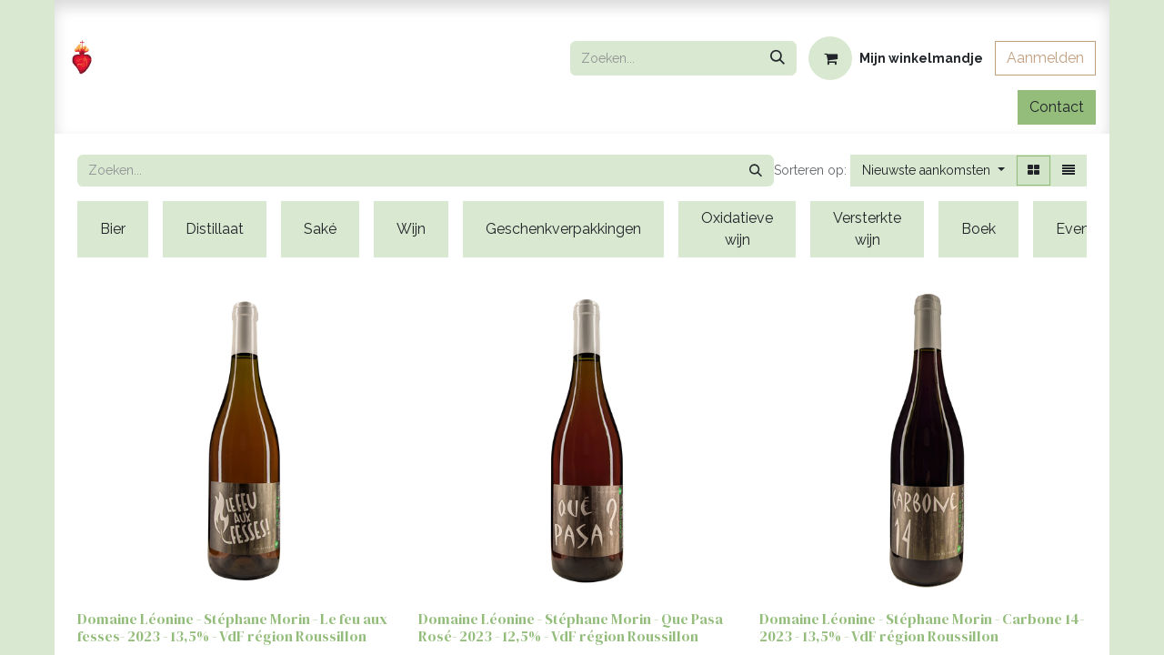

--- FILE ---
content_type: text/html; charset=utf-8
request_url: https://www.heilighartbrouwerij.be/shop/page/6
body_size: 14245
content:
<!DOCTYPE html>
<html lang="nl-NL" data-website-id="1" data-main-object="ir.ui.view(4120,)" data-add2cart-redirect="1">
    <head>
        <meta charset="utf-8"/>
        <meta http-equiv="X-UA-Compatible" content="IE=edge"/>
        <meta name="viewport" content="width=device-width, initial-scale=1"/>
        <meta name="generator" content="Odoo"/>
        <meta name="description" content="Natuurlijke wijn, artisanaal bier en junmai saké.
In de kerk van Kwatrecht (Wetteren)"/>
        <meta name="keywords" content="heilig hart brouwerij, natuurlijke wijn, artisanaal bier, junmai sake, bier, wijn, brouwerij, desolari, sake"/>
            
        <meta property="og:type" content="website"/>
        <meta property="og:title" content="Heilig Hart Brouwerij | Desolari"/>
        <meta property="og:site_name" content="Heilig Hart Brouwerij | Desolari"/>
        <meta property="og:url" content="https://www.heilighartbrouwerij.be/shop/page/6"/>
        <meta property="og:image" content="https://www.heilighartbrouwerij.be/web/image/website/1/logo?unique=bef099a"/>
        <meta property="og:description" content="Natuurlijke wijn, artisanaal bier en junmai saké.
In de kerk van Kwatrecht (Wetteren)"/>
            
        <meta name="twitter:card" content="summary_large_image"/>
        <meta name="twitter:title" content="Heilig Hart Brouwerij | Desolari"/>
        <meta name="twitter:image" content="https://www.heilighartbrouwerij.be/web/image/website/1/logo/300x300?unique=bef099a"/>
        <meta name="twitter:description" content="Natuurlijke wijn, artisanaal bier en junmai saké.
In de kerk van Kwatrecht (Wetteren)"/>
        
        <link rel="canonical" href="https://www.heilighartbrouwerij.be/shop/page/6"/>
        
        <link rel="preconnect" href="https://fonts.gstatic.com/" crossorigin=""/>
        <title>Heilig Hart Brouwerij | Desolari</title>
        <link type="image/x-icon" rel="shortcut icon" href="/web/image/website/1/favicon?unique=bef099a"/>
        <link rel="preload" href="/web/static/src/libs/fontawesome/fonts/fontawesome-webfont.woff2?v=4.7.0" as="font" crossorigin=""/>
        <link type="text/css" rel="stylesheet" href="/web/assets/1/ad08c09/web.assets_frontend.min.css"/>
        <script id="web.layout.odooscript" type="text/javascript">
            var odoo = {
                csrf_token: "1af3f83d86b7fb0418047026d56240c046840ecao1801328245",
                debug: "",
            };
        </script>
        <script type="text/javascript">
            odoo.__session_info__ = {"is_admin": false, "is_system": false, "is_public": true, "is_website_user": true, "user_id": false, "is_frontend": true, "profile_session": null, "profile_collectors": null, "profile_params": null, "show_effect": false, "currencies": {"1": {"symbol": "\u20ac", "position": "after", "digits": [69, 2]}, "3": {"symbol": "$", "position": "before", "digits": [69, 2]}}, "bundle_params": {"lang": "nl_NL", "website_id": 1}, "websocket_worker_version": "17.0-3", "translationURL": "/website/translations", "cache_hashes": {"translations": "04b1edd8e97dd4e9f1f29ac9d11e4b78d40b9ecb"}, "geoip_country_code": "US", "geoip_phone_code": 1, "lang_url_code": "nl_NL"};
            if (!/(^|;\s)tz=/.test(document.cookie)) {
                const userTZ = Intl.DateTimeFormat().resolvedOptions().timeZone;
                document.cookie = `tz=${userTZ}; path=/`;
            }
        </script>
        <script type="text/javascript" defer="defer" src="/web/assets/1/a2c4143/web.assets_frontend_minimal.min.js" onerror="__odooAssetError=1"></script>
        <script type="text/javascript" defer="defer" data-src="/web/assets/1/98d6f6e/web.assets_frontend_lazy.min.js" onerror="__odooAssetError=1"></script>
        
        
    </head>
    <body>



        <div id="wrapwrap" class="   ">
                <header id="top" data-anchor="true" data-name="Header" data-extra-items-toggle-aria-label="Extra items knop" class="   o_header_fixed" style=" ">
                    
    <nav data-name="Navbar" aria-label="Hoofd" class="navbar navbar-expand-lg navbar-light o_colored_level o_cc o_header_force_no_radius d-none d-lg-block p-0 shadow-sm ">
        

            <div id="o_main_nav" class="o_main_nav">
                <div class="o_header_hide_on_scroll">
                    <div aria-label="Boven" class="o_header_sales_two_top py-1">
                        <ul class="navbar-nav container d-grid h-100 px-3 o_grid_header_3_cols">
                            
                            <li class="o_header_sales_two_lang_selector_placeholder"></li>
                            
                            
                            
        <li class="d-flex align-items-center">
                <div data-name="Text" class="s_text_block d-flex align-items-center mx-auto">
                    <small><br/></small>
                </div>
        </li>
                            
                            
                            <li class="o_header_sales_two_social_links_placeholder"></li>
                        </ul>
                    </div>
                    <div aria-label="Midden" class="container d-flex justify-content-between align-items-center py-1">
                        
    <a data-name="Navbar Logo" href="/" class="navbar-brand logo me-4">
            
            <span role="img" aria-label="Logo of Heilig Hart Brouwerij | Desolari" title="Heilig Hart Brouwerij | Desolari"><img src="/web/image/website/1/logo/Heilig%20Hart%20Brouwerij%20%7C%20Desolari?unique=bef099a" class="img img-fluid" width="95" height="40" alt="Heilig Hart Brouwerij | Desolari" loading="lazy"/></span>
        </a>
    
                        <ul class="navbar-nav align-items-center gap-1">
                            
        <li class="">
    <form method="get" class="o_searchbar_form o_wait_lazy_js s_searchbar_input " action="/website/search" data-snippet="s_searchbar_input">
            <div role="search" class="input-group ">
        <input type="search" name="search" class="search-query form-control oe_search_box border-0 bg-light None" placeholder="Zoeken..." value="" data-limit="5" data-display-image="true" data-display-description="true" data-display-extra-link="true" data-display-detail="true" data-order-by="name asc"/>
        <button type="submit" aria-label="Zoeken" title="Zoeken" class="btn oe_search_button btn-light">
            <i class="oi oi-search"></i>
        </button>
    </div>

            <input name="order" type="hidden" class="o_search_order_by" value="name asc"/>
            
    
        </form>
        </li>
                            
        
            <li class=" divider d-none"></li> 
            <li class="o_wsale_my_cart  ">
                <a href="/shop/cart" aria-label="eCommerce winkelmandje" class="btn d-flex align-items-center fw-bold text-reset o_navlink_background_hover">
                    <div class="position-relative me-2 rounded-circle border p-2 bg-o-color-3 o_border_contrast">
                        <i class="fa fa-shopping-cart fa-stack"></i>
                        <sup class="my_cart_quantity badge text-bg-primary position-absolute top-0 end-0 mt-n1 me-n1 rounded-pill d-none" data-order-id="">0</sup>
                    </div>
                    <span class="small">Mijn winkelmandje</span>
                </a>
            </li>
        
            <li class=" o_no_autohide_item">
                <a href="/web/login" class="btn btn-outline-secondary">Aanmelden</a>
            </li>
                            
        
        
                        </ul>
                    </div>
                </div>
                <div aria-label="Onder" class="border-top o_border_contrast">
                    <div class="container d-flex justify-content-between">
                        
    <ul id="top_menu" role="menu" class="nav navbar-nav top_menu o_menu_loading me-4 py-1">
        

                            
    <li role="presentation" class="nav-item">
        <a role="menuitem" href="/" class="nav-link " target="_blank">
            <span>Home</span>
        </a>
    </li>
    <li role="presentation" class="nav-item">
        <a role="menuitem" href="/page/heilig-hart-bar" class="nav-link ">
            <span>Microbrouwerij - Bar</span>
        </a>
    </li>
    <li role="presentation" class="nav-item">
        <a role="menuitem" href="/page/handel-in-pure-dranken" class="nav-link ">
            <span>Handel in pure dranken</span>
        </a>
    </li>
    <li role="presentation" class="nav-item">
        <a role="menuitem" href="/page/eventlocatie" class="nav-link ">
            <span>Eventlocatie</span>
        </a>
    </li>
    <li role="presentation" class="nav-item">
        <a role="menuitem" href="https://www.heilighartbrouwerij.be/shop?order=create_date+desc" class="nav-link ">
            <span>Webshop</span>
        </a>
    </li>
    <li role="presentation" class="nav-item dropdown ">
        <a data-bs-toggle="dropdown" href="#" role="menuitem" class="nav-link dropdown-toggle   ">
            <span>Meer</span>
        </a>
        <ul role="menu" class="dropdown-menu ">
    <li role="presentation" class="">
        <a role="menuitem" href="/page/foto-s" class="dropdown-item ">
            <span>Foto&#39;s</span>
        </a>
    </li>
    <li role="presentation" class="">
        <a role="menuitem" href="/page/vrienden" class="dropdown-item ">
            <span>Vrienden</span>
        </a>
    </li>
    <li role="presentation" class="">
        <a role="menuitem" href="/page/reportage-bart-van-roeckiesworld" class="dropdown-item ">
            <span>Reportage Bart v. Roeckiesworld</span>
        </a>
    </li>
    <li role="presentation" class="">
        <a role="menuitem" href="/page/faq" class="dropdown-item ">
            <span>FAQ</span>
        </a>
    </li>
        </ul>
        
    </li>
    <li role="presentation" class="nav-item">
        <a role="menuitem" href="/page/contactus" class="nav-link ">
            <span>Contact</span>
        </a>
    </li>
                        
    </ul>
                        
                        <ul class="navbar-nav">
    <div class="oe_structure oe_structure_solo ">
      <section class="s_text_block o_colored_level oe_unremovable oe_unmovable" data-snippet="s_text_block" data-name="Text" style="background-image: none;">
        <div class="container h-100">
          <a href="/contactus" class="_cta btn btn-primary oe_unremovable btn_ca d-flex align-items-center h-100 rounded-0" data-bs-original-title="" title="">Contact</a>
        </div>
      </section>
    </div>
                        </ul>
                    </div>
                </div>
            </div>
        
    </nav>
    <nav data-name="Navbar" aria-label="Mobile" class="navbar  navbar-light o_colored_level o_cc o_header_mobile d-block d-lg-none shadow-sm px-0 o_header_force_no_radius">
        

        <div class="o_main_nav container flex-wrap justify-content-between">
            
    <a data-name="Navbar Logo" href="/" class="navbar-brand logo ">
            
            <span role="img" aria-label="Logo of Heilig Hart Brouwerij | Desolari" title="Heilig Hart Brouwerij | Desolari"><img src="/web/image/website/1/logo/Heilig%20Hart%20Brouwerij%20%7C%20Desolari?unique=bef099a" class="img img-fluid" width="95" height="40" alt="Heilig Hart Brouwerij | Desolari" loading="lazy"/></span>
        </a>
    
            <ul class="o_header_mobile_buttons_wrap navbar-nav flex-row align-items-center gap-2 mb-0">
        
            <li class=" divider d-none"></li> 
            <li class="o_wsale_my_cart  ">
                <a href="/shop/cart" aria-label="eCommerce winkelmandje" class="o_navlink_background_hover btn position-relative rounded-circle border-0 p-1 text-reset">
                    <div class="">
                        <i class="fa fa-shopping-cart fa-stack"></i>
                        <sup class="my_cart_quantity badge text-bg-primary position-absolute top-0 end-0 mt-n1 me-n1 rounded-pill d-none" data-order-id="">0</sup>
                    </div>
                </a>
            </li>
        
                <li class="o_not_editable">
                    <button class="nav-link btn me-auto p-2 o_not_editable" type="button" data-bs-toggle="offcanvas" data-bs-target="#top_menu_collapse_mobile" aria-controls="top_menu_collapse_mobile" aria-expanded="false" aria-label="Navigatie aan/uitzetten">
                        <span class="navbar-toggler-icon"></span>
                    </button>
                </li>
            </ul>
            <div id="top_menu_collapse_mobile" class="offcanvas offcanvas-end o_navbar_mobile">
                <div class="offcanvas-header justify-content-end o_not_editable">
                    <button type="button" class="nav-link btn-close" data-bs-dismiss="offcanvas" aria-label="Afsluiten"></button>
                </div>
                <div class="offcanvas-body d-flex flex-column justify-content-between h-100 w-100">
                    <ul class="navbar-nav">
                        
        <li class="">
    <form method="get" class="o_searchbar_form o_wait_lazy_js s_searchbar_input " action="/website/search" data-snippet="s_searchbar_input">
            <div role="search" class="input-group ">
        <input type="search" name="search" class="search-query form-control oe_search_box border-0 bg-light None" placeholder="Zoeken..." value="" data-limit="5" data-display-image="true" data-display-description="true" data-display-extra-link="true" data-display-detail="true" data-order-by="name asc"/>
        <button type="submit" aria-label="Zoeken" title="Zoeken" class="btn oe_search_button btn-light">
            <i class="oi oi-search"></i>
        </button>
    </div>

            <input name="order" type="hidden" class="o_search_order_by" value="name asc"/>
            
    
        </form>
        </li>
                        
    <ul role="menu" class="nav navbar-nav top_menu  ">
        

                            
    <li role="presentation" class="nav-item">
        <a role="menuitem" href="/" class="nav-link " target="_blank">
            <span>Home</span>
        </a>
    </li>
    <li role="presentation" class="nav-item">
        <a role="menuitem" href="/page/heilig-hart-bar" class="nav-link ">
            <span>Microbrouwerij - Bar</span>
        </a>
    </li>
    <li role="presentation" class="nav-item">
        <a role="menuitem" href="/page/handel-in-pure-dranken" class="nav-link ">
            <span>Handel in pure dranken</span>
        </a>
    </li>
    <li role="presentation" class="nav-item">
        <a role="menuitem" href="/page/eventlocatie" class="nav-link ">
            <span>Eventlocatie</span>
        </a>
    </li>
    <li role="presentation" class="nav-item">
        <a role="menuitem" href="https://www.heilighartbrouwerij.be/shop?order=create_date+desc" class="nav-link ">
            <span>Webshop</span>
        </a>
    </li>
    <li role="presentation" class="nav-item dropdown ">
        <a data-bs-toggle="dropdown" href="#" role="menuitem" class="nav-link dropdown-toggle   d-flex justify-content-between align-items-center">
            <span>Meer</span>
        </a>
        <ul role="menu" class="dropdown-menu position-relative rounded-0 o_dropdown_without_offset">
    <li role="presentation" class="">
        <a role="menuitem" href="/page/foto-s" class="dropdown-item ">
            <span>Foto&#39;s</span>
        </a>
    </li>
    <li role="presentation" class="">
        <a role="menuitem" href="/page/vrienden" class="dropdown-item ">
            <span>Vrienden</span>
        </a>
    </li>
    <li role="presentation" class="">
        <a role="menuitem" href="/page/reportage-bart-van-roeckiesworld" class="dropdown-item ">
            <span>Reportage Bart v. Roeckiesworld</span>
        </a>
    </li>
    <li role="presentation" class="">
        <a role="menuitem" href="/page/faq" class="dropdown-item ">
            <span>FAQ</span>
        </a>
    </li>
        </ul>
        
    </li>
    <li role="presentation" class="nav-item">
        <a role="menuitem" href="/page/contactus" class="nav-link ">
            <span>Contact</span>
        </a>
    </li>
                        
    </ul>
                        
        <li class="">
                <div data-name="Text" class="s_text_block mt-2 border-top pt-2 o_border_contrast">
                    <small><br/></small>
                </div>
        </li>
                        
                    </ul>
                    <ul class="navbar-nav gap-2 mt-3 w-100">
                        
            <li class=" o_no_autohide_item">
                <a href="/web/login" class="btn btn-outline-secondary w-100">Aanmelden</a>
            </li>
                        
        
        
                        
                        
    <div class="oe_structure oe_structure_solo ">
      <section class="s_text_block o_colored_level oe_unremovable oe_unmovable" data-snippet="s_text_block" data-name="Text" style="background-image: none;">
        <div class="container">
          <a href="/contactus" class="_cta btn btn-primary oe_unremovable btn_ca w-100" data-bs-original-title="" title="">Contact</a>
        </div>
      </section>
    </div>
                    </ul>
                </div>
            </div>
        </div>
    
    </nav>
    
        </header>
                <main>
                    

            

            





            <div id="wrap" class="js_sale o_wsale_products_page">
                <div class="oe_structure oe_empty oe_structure_not_nearest" id="oe_structure_website_sale_products_1"></div>
                <div class="container oe_website_sale pt-2">
                    <div class="row o_wsale_products_main_row align-items-start flex-nowrap">
                        <div id="products_grid" class=" col-12">
                            <div class="products_header btn-toolbar flex-nowrap align-items-center justify-content-between gap-3 mb-3">
    <form method="get" class="o_searchbar_form o_wait_lazy_js s_searchbar_input o_wsale_products_searchbar_form me-auto flex-grow-1 d-lg-inline d-inline" action="/shop" data-snippet="s_searchbar_input">
            <div role="search" class="input-group ">
        <input type="search" name="search" class="search-query form-control oe_search_box border-0 bg-light border-0 text-bg-light" placeholder="Zoeken..." value="" data-search-type="products" data-limit="5" data-display-image="true" data-display-description="true" data-display-extra-link="true" data-display-detail="true" data-order-by="name asc"/>
        <button type="submit" aria-label="Zoeken" title="Zoeken" class="btn oe_search_button btn btn-light">
            <i class="oi oi-search"></i>
        </button>
    </div>

            <input name="order" type="hidden" class="o_search_order_by" value="name asc"/>
            
        
        </form>

                                
        <div class="o_pricelist_dropdown dropdown d-none">

            <a role="button" href="#" data-bs-toggle="dropdown" class="dropdown-toggle btn btn-light">
                Verkoopprijslijst
            </a>
            <div class="dropdown-menu" role="menu">
                    <a role="menuitem" class="dropdown-item" href="/shop/change_pricelist/1">
                        <span class="switcher_pricelist small" data-pl_id="1">Verkoopprijslijst</span>
                    </a>
            </div>
        </div>

        <div class="o_sortby_dropdown dropdown dropdown_sorty_by d-none me-auto d-lg-inline-block">
            <small class="d-none d-lg-inline text-muted">Sorteren op:</small>
            <a role="button" href="#" data-bs-toggle="dropdown" class="dropdown-toggle btn btn-light">
                <span class="d-none d-lg-inline">
                    <span>Nieuwste aankomsten</span>
                </span>
                <i class="fa fa-sort-amount-asc d-lg-none"></i>
            </a>
            <div class="dropdown-menu dropdown-menu-end" role="menu">
                    <a role="menuitem" rel="noindex,nofollow" class="dropdown-item" href="/shop?order=website_sequence+asc">
                        <span>Aanbevolen</span>
                    </a>
                    <a role="menuitem" rel="noindex,nofollow" class="dropdown-item" href="/shop?order=create_date+desc">
                        <span>Nieuwste aankomsten</span>
                    </a>
                    <a role="menuitem" rel="noindex,nofollow" class="dropdown-item" href="/shop?order=name+asc">
                        <span>Naam (A-Z)</span>
                    </a>
                    <a role="menuitem" rel="noindex,nofollow" class="dropdown-item" href="/shop?order=list_price+asc">
                        <span>Prijs - laag naar hoog</span>
                    </a>
                    <a role="menuitem" rel="noindex,nofollow" class="dropdown-item" href="/shop?order=list_price+desc">
                        <span>Prijs - hoog naar laag</span>
                    </a>
            </div>
        </div>


        <div class="o_wsale_apply_layout btn-group d-flex" data-active-classes="active">
            <input type="radio" class="btn-check" name="wsale_products_layout" id="o_wsale_apply_grid" value="grid" checked="checked"/>
            <label title="Matrix" for="o_wsale_apply_grid" class="btn btn-light active o_wsale_apply_grid">
                <i class="fa fa-th-large"></i>
            </label>
            <input type="radio" class="btn-check" name="wsale_products_layout" id="o_wsale_apply_list" value="list"/>
            <label title="Lijst" for="o_wsale_apply_list" class="btn btn-light  o_wsale_apply_list">
                <i class="oi oi-view-list"></i>
            </label>
        </div>

                                <button data-bs-toggle="offcanvas" data-bs-target="#o_wsale_offcanvas" class="btn btn-light position-relative d-lg-none">
                                    <i class="fa fa-sliders"></i>
                                </button>
                            </div>


        <div class="o_wsale_filmstip_container d-flex align-items-stretch mb-2 overflow-hidden">
            <div class="o_wsale_filmstip_wrapper pb-1 overflow-auto">
                <ul class="o_wsale_filmstip d-flex align-items-stretch mb-0 list-unstyled overflow-visible">

                    <li class="d-flex pe-3" data-link-href="/shop/category/bier-1">
                        <input type="radio" class="btn-check pe-none" name="wsale_categories_top_radios_" id="1" value="1"/>

                        <div class=" btn btn-light d-flex align-items-center px-4 fs-6 fw-normal " for="1">
                            <span>Bier</span>
                        </div>
                    </li><li class="d-flex pe-3" data-link-href="/shop/category/distillaat-17">
                        <input type="radio" class="btn-check pe-none" name="wsale_categories_top_radios_" id="17" value="17"/>

                        <div class=" btn btn-light d-flex align-items-center px-4 fs-6 fw-normal " for="17">
                            <span>Distillaat</span>
                        </div>
                    </li><li class="d-flex pe-3" data-link-href="/shop/category/sake-2">
                        <input type="radio" class="btn-check pe-none" name="wsale_categories_top_radios_" id="2" value="2"/>

                        <div class=" btn btn-light d-flex align-items-center px-4 fs-6 fw-normal " for="2">
                            <span>Saké</span>
                        </div>
                    </li><li class="d-flex pe-3" data-link-href="/shop/category/wijn-3">
                        <input type="radio" class="btn-check pe-none" name="wsale_categories_top_radios_" id="3" value="3"/>

                        <div class=" btn btn-light d-flex align-items-center px-4 fs-6 fw-normal " for="3">
                            <span>Wijn</span>
                        </div>
                    </li><li class="d-flex pe-3" data-link-href="/shop/category/geschenkverpakkingen-84">
                        <input type="radio" class="btn-check pe-none" name="wsale_categories_top_radios_" id="84" value="84"/>

                        <div class=" btn btn-light d-flex align-items-center px-4 fs-6 fw-normal " for="84">
                            <span>Geschenkverpakkingen</span>
                        </div>
                    </li><li class="d-flex pe-3" data-link-href="/shop/category/oxidatieve-wijn-80">
                        <input type="radio" class="btn-check pe-none" name="wsale_categories_top_radios_" id="80" value="80"/>

                        <div class=" btn btn-light d-flex align-items-center px-4 fs-6 fw-normal " for="80">
                            <span>Oxidatieve wijn</span>
                        </div>
                    </li><li class="d-flex pe-3" data-link-href="/shop/category/versterkte-wijn-82">
                        <input type="radio" class="btn-check pe-none" name="wsale_categories_top_radios_" id="82" value="82"/>

                        <div class=" btn btn-light d-flex align-items-center px-4 fs-6 fw-normal " for="82">
                            <span>Versterkte wijn</span>
                        </div>
                    </li><li class="d-flex pe-3" data-link-href="/shop/category/boek-34">
                        <input type="radio" class="btn-check pe-none" name="wsale_categories_top_radios_" id="34" value="34"/>

                        <div class=" btn btn-light d-flex align-items-center px-4 fs-6 fw-normal " for="34">
                            <span>Boek</span>
                        </div>
                    </li><li class="d-flex pe-3" data-link-href="/shop/category/events-71">
                        <input type="radio" class="btn-check pe-none" name="wsale_categories_top_radios_" id="71" value="71"/>

                        <div class=" btn btn-light d-flex align-items-center px-4 fs-6 fw-normal " for="71">
                            <span>Events</span>
                        </div>
                    </li><li class="d-flex " data-link-href="/shop/category/schenken-36">
                        <input type="radio" class="btn-check pe-none" name="wsale_categories_top_radios_" id="36" value="36"/>

                        <div class=" btn btn-light d-flex align-items-center px-4 fs-6 fw-normal " for="36">
                            <span>Schenken</span>
                        </div>
                    </li>
                </ul>
            </div>
        </div>



                            <div class="o_wsale_products_grid_table_wrapper pt-3 pt-lg-0">
                                <table class="table table-borderless h-100 m-0" data-ppg="15" data-ppr="3" data-default-sort="create_date desc" data-name="Matrix">
                                    <colgroup>
                                        
                                        <col/><col/><col/>
                                    </colgroup>
                                    <tbody>
                                        <tr>
                                                    
                                                    <td class="oe_product" data-name="Product">
                                                        <div class="o_wsale_product_grid_wrapper position-relative h-100 o_wsale_product_grid_wrapper_1_1">
        <form action="/shop/cart/update" method="post" class="oe_product_cart h-100 d-flex" itemscope="itemscope" itemtype="http://schema.org/Product" data-publish="on">


            <div class="oe_product_image position-relative h-100 flex-grow-0 overflow-hidden">
                <input type="hidden" name="csrf_token" value="1af3f83d86b7fb0418047026d56240c046840ecao1801328245"/>
                <a class="oe_product_image_link d-block h-100 position-relative" itemprop="url" contenteditable="false" href="/shop/fr-dl-rs-faf23-domaine-leonine-stephane-morin-le-feu-aux-fesses-2023-135-vdf-region-roussillon-3468?page=6">
                    <span class="oe_product_image_img_wrapper d-flex h-100 justify-content-center align-items-center position-absolute"><img src="/web/image/product.template/3468/image_512/%5BFR-DL-Rs-FaF23%5D%20Domaine%20L%C3%A9onine%20-%20St%C3%A9phane%20Morin%20-%20Le%20feu%20aux%20fesses-%202023%20-%2013%2C5%25%20-%20VdF%20r%C3%A9gion%20Roussillon?unique=dd8d11b" itemprop="image" class="img img-fluid h-100 w-100 position-absolute" alt="[FR-DL-Rs-FaF23] Domaine Léonine - Stéphane Morin - Le feu aux fesses- 2023 - 13,5% - VdF région Roussillon" loading="lazy"/></span>

                    <span class="o_ribbon o_not_editable " style=""></span>
                </a>
            </div>
            <div class="o_wsale_product_information position-relative d-flex flex-column flex-grow-1 flex-shrink-1">
                <div class="o_wsale_product_information_text flex-grow-1">
                    <h6 class="o_wsale_products_item_title mb-2">
                        <a class="text-primary text-decoration-none" itemprop="name" href="/shop/fr-dl-rs-faf23-domaine-leonine-stephane-morin-le-feu-aux-fesses-2023-135-vdf-region-roussillon-3468?page=6" content="Domaine Léonine - Stéphane Morin - Le feu aux fesses- 2023 - 13,5% - VdF région Roussillon">Domaine Léonine - Stéphane Morin - Le feu aux fesses- 2023 - 13,5% - VdF région Roussillon</a>
                    </h6>
                </div>
                <div class="o_wsale_product_sub d-flex justify-content-between align-items-end gap-2 flex-wrap pb-1">
                    <div class="o_wsale_product_btn">
            <input name="product_id" type="hidden" value="3509"/>
                <a href="#" role="button" class="btn btn-primary a-submit" aria-label="Winkelmandje" title="Winkelmandje">
                    <span class="fa fa-shopping-cart"></span>
                </a></div>
                    <div class="product_price" itemprop="offers" itemscope="itemscope" itemtype="http://schema.org/Offer">
                        <span class="h6 mb-0" data-oe-type="monetary" data-oe-expression="template_price_vals[&#39;price_reduce&#39;]"><span class="oe_currency_value">23,35</span> €</span>
                        <span itemprop="price" style="display:none;">23.35</span>
                        <span itemprop="priceCurrency" style="display:none;">EUR</span>
                    </div>
                </div>
            </div>
        </form>
                                                        </div>
                                                    </td>
                                                    
                                                    <td class="oe_product" data-name="Product">
                                                        <div class="o_wsale_product_grid_wrapper position-relative h-100 o_wsale_product_grid_wrapper_1_1">
        <form action="/shop/cart/update" method="post" class="oe_product_cart h-100 d-flex" itemscope="itemscope" itemtype="http://schema.org/Product" data-publish="on">


            <div class="oe_product_image position-relative h-100 flex-grow-0 overflow-hidden">
                <input type="hidden" name="csrf_token" value="1af3f83d86b7fb0418047026d56240c046840ecao1801328245"/>
                <a class="oe_product_image_link d-block h-100 position-relative" itemprop="url" contenteditable="false" href="/shop/fr-dl-rs-qpr23-domaine-leonine-stephane-morin-que-pasa-rose-2023-125-vdf-region-roussillon-3467?page=6">
                    <span class="oe_product_image_img_wrapper d-flex h-100 justify-content-center align-items-center position-absolute"><img src="/web/image/product.template/3467/image_512/%5BFR-DL-Rs-QPR23%5D%20Domaine%20L%C3%A9onine%20-%20St%C3%A9phane%20Morin%20-%20Que%20Pasa%20Ros%C3%A9-%202023%20-%2012%2C5%25%20-%20VdF%20r%C3%A9gion%20Roussillon?unique=8810c5d" itemprop="image" class="img img-fluid h-100 w-100 position-absolute" alt="[FR-DL-Rs-QPR23] Domaine Léonine - Stéphane Morin - Que Pasa Rosé- 2023 - 12,5% - VdF région Roussillon" loading="lazy"/></span>

                    <span class="o_ribbon o_not_editable " style=""></span>
                </a>
            </div>
            <div class="o_wsale_product_information position-relative d-flex flex-column flex-grow-1 flex-shrink-1">
                <div class="o_wsale_product_information_text flex-grow-1">
                    <h6 class="o_wsale_products_item_title mb-2">
                        <a class="text-primary text-decoration-none" itemprop="name" href="/shop/fr-dl-rs-qpr23-domaine-leonine-stephane-morin-que-pasa-rose-2023-125-vdf-region-roussillon-3467?page=6" content="Domaine Léonine - Stéphane Morin - Que Pasa Rosé- 2023 - 12,5% - VdF région Roussillon">Domaine Léonine - Stéphane Morin - Que Pasa Rosé- 2023 - 12,5% - VdF région Roussillon</a>
                    </h6>
                </div>
                <div class="o_wsale_product_sub d-flex justify-content-between align-items-end gap-2 flex-wrap pb-1">
                    <div class="o_wsale_product_btn">
            <input name="product_id" type="hidden" value="3508"/>
                <a href="#" role="button" class="btn btn-primary a-submit" aria-label="Winkelmandje" title="Winkelmandje">
                    <span class="fa fa-shopping-cart"></span>
                </a></div>
                    <div class="product_price" itemprop="offers" itemscope="itemscope" itemtype="http://schema.org/Offer">
                        <span class="h6 mb-0" data-oe-type="monetary" data-oe-expression="template_price_vals[&#39;price_reduce&#39;]"><span class="oe_currency_value">19,44</span> €</span>
                        <span itemprop="price" style="display:none;">19.44</span>
                        <span itemprop="priceCurrency" style="display:none;">EUR</span>
                    </div>
                </div>
            </div>
        </form>
                                                        </div>
                                                    </td>
                                                    
                                                    <td class="oe_product" data-name="Product">
                                                        <div class="o_wsale_product_grid_wrapper position-relative h-100 o_wsale_product_grid_wrapper_1_1">
        <form action="/shop/cart/update" method="post" class="oe_product_cart h-100 d-flex" itemscope="itemscope" itemtype="http://schema.org/Product" data-publish="on">


            <div class="oe_product_image position-relative h-100 flex-grow-0 overflow-hidden">
                <input type="hidden" name="csrf_token" value="1af3f83d86b7fb0418047026d56240c046840ecao1801328245"/>
                <a class="oe_product_image_link d-block h-100 position-relative" itemprop="url" contenteditable="false" href="/shop/fr-dl-rw-c1423-domaine-leonine-stephane-morin-carbone-14-2023-135-vdf-region-roussillon-3466?page=6">
                    <span class="oe_product_image_img_wrapper d-flex h-100 justify-content-center align-items-center position-absolute"><img src="/web/image/product.template/3466/image_512/%5BFR-DL-RW-C1423%5D%20Domaine%20L%C3%A9onine%20-%20St%C3%A9phane%20Morin%20-%20Carbone%2014-%202023%20-%2013%2C5%25%20-%20VdF%20r%C3%A9gion%20Roussillon?unique=8881d00" itemprop="image" class="img img-fluid h-100 w-100 position-absolute" alt="[FR-DL-RW-C1423] Domaine Léonine - Stéphane Morin - Carbone 14- 2023 - 13,5% - VdF région Roussillon" loading="lazy"/></span>

                    <span class="o_ribbon o_not_editable " style=""></span>
                </a>
            </div>
            <div class="o_wsale_product_information position-relative d-flex flex-column flex-grow-1 flex-shrink-1">
                <div class="o_wsale_product_information_text flex-grow-1">
                    <h6 class="o_wsale_products_item_title mb-2">
                        <a class="text-primary text-decoration-none" itemprop="name" href="/shop/fr-dl-rw-c1423-domaine-leonine-stephane-morin-carbone-14-2023-135-vdf-region-roussillon-3466?page=6" content="Domaine Léonine - Stéphane Morin - Carbone 14- 2023 - 13,5% - VdF région Roussillon">Domaine Léonine - Stéphane Morin - Carbone 14- 2023 - 13,5% - VdF région Roussillon</a>
                    </h6>
                </div>
                <div class="o_wsale_product_sub d-flex justify-content-between align-items-end gap-2 flex-wrap pb-1">
                    <div class="o_wsale_product_btn">
            <input name="product_id" type="hidden" value="3507"/>
                <a href="#" role="button" class="btn btn-primary a-submit" aria-label="Winkelmandje" title="Winkelmandje">
                    <span class="fa fa-shopping-cart"></span>
                </a></div>
                    <div class="product_price" itemprop="offers" itemscope="itemscope" itemtype="http://schema.org/Offer">
                        <span class="h6 mb-0" data-oe-type="monetary" data-oe-expression="template_price_vals[&#39;price_reduce&#39;]"><span class="oe_currency_value">25,10</span> €</span>
                        <span itemprop="price" style="display:none;">25.1</span>
                        <span itemprop="priceCurrency" style="display:none;">EUR</span>
                    </div>
                </div>
            </div>
        </form>
                                                        </div>
                                                    </td>
                                        </tr><tr>
                                                    
                                                    <td class="oe_product" data-name="Product">
                                                        <div class="o_wsale_product_grid_wrapper position-relative h-100 o_wsale_product_grid_wrapper_1_1">
        <form action="/shop/cart/update" method="post" class="oe_product_cart h-100 d-flex" itemscope="itemscope" itemtype="http://schema.org/Product" data-publish="on">


            <div class="oe_product_image position-relative h-100 flex-grow-0 overflow-hidden">
                <input type="hidden" name="csrf_token" value="1af3f83d86b7fb0418047026d56240c046840ecao1801328245"/>
                <a class="oe_product_image_link d-block h-100 position-relative" itemprop="url" contenteditable="false" href="/shop/fr-dm-ww-bb22-domaine-mada-edouard-adam-bang-bang-2022-13-vdf-region-languedoc-3465?page=6">
                    <span class="oe_product_image_img_wrapper d-flex h-100 justify-content-center align-items-center position-absolute"><img src="/web/image/product.template/3465/image_512/%5BFR-DM-WW-BB22%5D%20Domaine%20Mada%20-%20Edouard%20Adam%20-%20Bang%20Bang%20-%202022%20-%2013%25%20-%20VdF%20r%C3%A9gion%20Languedoc?unique=67e7705" itemprop="image" class="img img-fluid h-100 w-100 position-absolute" alt="[FR-DM-WW-BB22] Domaine Mada - Edouard Adam - Bang Bang - 2022 - 13% - VdF région Languedoc" loading="lazy"/></span>

                    <span class="o_ribbon o_not_editable " style=""></span>
                </a>
            </div>
            <div class="o_wsale_product_information position-relative d-flex flex-column flex-grow-1 flex-shrink-1">
                <div class="o_wsale_product_information_text flex-grow-1">
                    <h6 class="o_wsale_products_item_title mb-2">
                        <a class="text-primary text-decoration-none" itemprop="name" href="/shop/fr-dm-ww-bb22-domaine-mada-edouard-adam-bang-bang-2022-13-vdf-region-languedoc-3465?page=6" content="Domaine Mada - Edouard Adam - Bang Bang - 2022 - 13% - VdF région Languedoc">Domaine Mada - Edouard Adam - Bang Bang - 2022 - 13% - VdF région Languedoc</a>
                    </h6>
                </div>
                <div class="o_wsale_product_sub d-flex justify-content-between align-items-end gap-2 flex-wrap pb-1">
                    <div class="o_wsale_product_btn">
            <input name="product_id" type="hidden" value="3506"/>
                <a href="#" role="button" class="btn btn-primary a-submit" aria-label="Winkelmandje" title="Winkelmandje">
                    <span class="fa fa-shopping-cart"></span>
                </a></div>
                    <div class="product_price" itemprop="offers" itemscope="itemscope" itemtype="http://schema.org/Offer">
                        <span class="h6 mb-0" data-oe-type="monetary" data-oe-expression="template_price_vals[&#39;price_reduce&#39;]"><span class="oe_currency_value">29,90</span> €</span>
                        <span itemprop="price" style="display:none;">29.900000000000002</span>
                        <span itemprop="priceCurrency" style="display:none;">EUR</span>
                    </div>
                </div>
            </div>
        </form>
                                                        </div>
                                                    </td>
                                                    
                                                    <td class="oe_product" data-name="Product">
                                                        <div class="o_wsale_product_grid_wrapper position-relative h-100 o_wsale_product_grid_wrapper_1_1">
        <form action="/shop/cart/update" method="post" class="oe_product_cart h-100 d-flex" itemscope="itemscope" itemtype="http://schema.org/Product" data-publish="on">


            <div class="oe_product_image position-relative h-100 flex-grow-0 overflow-hidden">
                <input type="hidden" name="csrf_token" value="1af3f83d86b7fb0418047026d56240c046840ecao1801328245"/>
                <a class="oe_product_image_link d-block h-100 position-relative" itemprop="url" contenteditable="false" href="/shop/fr-dm-ow-kha22-domaine-mada-edouard-adam-khallina-2022-13-vdf-region-languedoc-3464?page=6">
                    <span class="oe_product_image_img_wrapper d-flex h-100 justify-content-center align-items-center position-absolute"><img src="/web/image/product.template/3464/image_512/%5BFR-DM-OW-KHA22%5D%20Domaine%20Mada%20-%20Edouard%20Adam%20-%20Khallina%20-%202022%20-%2013%25%20-%20VdF%20r%C3%A9gion%20Languedoc?unique=4cc1dab" itemprop="image" class="img img-fluid h-100 w-100 position-absolute" alt="[FR-DM-OW-KHA22] Domaine Mada - Edouard Adam - Khallina - 2022 - 13% - VdF région Languedoc" loading="lazy"/></span>

                    <span class="o_ribbon o_not_editable " style=""></span>
                </a>
            </div>
            <div class="o_wsale_product_information position-relative d-flex flex-column flex-grow-1 flex-shrink-1">
                <div class="o_wsale_product_information_text flex-grow-1">
                    <h6 class="o_wsale_products_item_title mb-2">
                        <a class="text-primary text-decoration-none" itemprop="name" href="/shop/fr-dm-ow-kha22-domaine-mada-edouard-adam-khallina-2022-13-vdf-region-languedoc-3464?page=6" content="Domaine Mada - Edouard Adam - Khallina - 2022 - 13% - VdF région Languedoc">Domaine Mada - Edouard Adam - Khallina - 2022 - 13% - VdF région Languedoc</a>
                    </h6>
                </div>
                <div class="o_wsale_product_sub d-flex justify-content-between align-items-end gap-2 flex-wrap pb-1">
                    <div class="o_wsale_product_btn">
            <input name="product_id" type="hidden" value="3505"/>
                <a href="#" role="button" class="btn btn-primary a-submit" aria-label="Winkelmandje" title="Winkelmandje">
                    <span class="fa fa-shopping-cart"></span>
                </a></div>
                    <div class="product_price" itemprop="offers" itemscope="itemscope" itemtype="http://schema.org/Offer">
                        <span class="h6 mb-0" data-oe-type="monetary" data-oe-expression="template_price_vals[&#39;price_reduce&#39;]"><span class="oe_currency_value">25,49</span> €</span>
                        <span itemprop="price" style="display:none;">25.490000000000002</span>
                        <span itemprop="priceCurrency" style="display:none;">EUR</span>
                    </div>
                </div>
            </div>
        </form>
                                                        </div>
                                                    </td>
                                                    
                                                    <td class="oe_product" data-name="Product">
                                                        <div class="o_wsale_product_grid_wrapper position-relative h-100 o_wsale_product_grid_wrapper_1_1">
        <form action="/shop/cart/update" method="post" class="oe_product_cart h-100 d-flex" itemscope="itemscope" itemtype="http://schema.org/Product" data-publish="on">


            <div class="oe_product_image position-relative h-100 flex-grow-0 overflow-hidden">
                <input type="hidden" name="csrf_token" value="1af3f83d86b7fb0418047026d56240c046840ecao1801328245"/>
                <a class="oe_product_image_link d-block h-100 position-relative" itemprop="url" contenteditable="false" href="/shop/fr-dm-rw-gen22-domaine-mada-edouard-adam-genesis-2022-125-vdf-region-languedoc-3463?page=6">
                    <span class="oe_product_image_img_wrapper d-flex h-100 justify-content-center align-items-center position-absolute"><img src="/web/image/product.template/3463/image_512/%5BFR-DM-RW-GEN22%5D%20Domaine%20Mada%20-%20Edouard%20Adam%20-%20Genesis%20-%202022%20-%2012%2C5%25%20-%20VdF%20r%C3%A9gion%20Languedoc?unique=d8b953b" itemprop="image" class="img img-fluid h-100 w-100 position-absolute" alt="[FR-DM-RW-GEN22] Domaine Mada - Edouard Adam - Genesis - 2022 - 12,5% - VdF région Languedoc" loading="lazy"/></span>

                    <span class="o_ribbon o_not_editable " style=""></span>
                </a>
            </div>
            <div class="o_wsale_product_information position-relative d-flex flex-column flex-grow-1 flex-shrink-1">
                <div class="o_wsale_product_information_text flex-grow-1">
                    <h6 class="o_wsale_products_item_title mb-2">
                        <a class="text-primary text-decoration-none" itemprop="name" href="/shop/fr-dm-rw-gen22-domaine-mada-edouard-adam-genesis-2022-125-vdf-region-languedoc-3463?page=6" content="Domaine Mada - Edouard Adam - Genesis - 2022 - 12,5% - VdF région Languedoc">Domaine Mada - Edouard Adam - Genesis - 2022 - 12,5% - VdF région Languedoc</a>
                    </h6>
                </div>
                <div class="o_wsale_product_sub d-flex justify-content-between align-items-end gap-2 flex-wrap pb-1">
                    <div class="o_wsale_product_btn">
            <input name="product_id" type="hidden" value="3504"/>
                <a href="#" role="button" class="btn btn-primary a-submit" aria-label="Winkelmandje" title="Winkelmandje">
                    <span class="fa fa-shopping-cart"></span>
                </a></div>
                    <div class="product_price" itemprop="offers" itemscope="itemscope" itemtype="http://schema.org/Offer">
                        <span class="h6 mb-0" data-oe-type="monetary" data-oe-expression="template_price_vals[&#39;price_reduce&#39;]"><span class="oe_currency_value">29,90</span> €</span>
                        <span itemprop="price" style="display:none;">29.900000000000002</span>
                        <span itemprop="priceCurrency" style="display:none;">EUR</span>
                    </div>
                </div>
            </div>
        </form>
                                                        </div>
                                                    </td>
                                        </tr><tr>
                                                    
                                                    <td class="oe_product" data-name="Product">
                                                        <div class="o_wsale_product_grid_wrapper position-relative h-100 o_wsale_product_grid_wrapper_1_1">
        <form action="/shop/cart/update" method="post" class="oe_product_cart h-100 d-flex" itemscope="itemscope" itemtype="http://schema.org/Product" data-publish="on">


            <div class="oe_product_image position-relative h-100 flex-grow-0 overflow-hidden">
                <input type="hidden" name="csrf_token" value="1af3f83d86b7fb0418047026d56240c046840ecao1801328245"/>
                <a class="oe_product_image_link d-block h-100 position-relative" itemprop="url" contenteditable="false" href="/shop/fr-dm-rw-tys23-domaine-mada-edouard-adam-thank-you-satan-2023-11-vdf-region-languedoc-3462?page=6">
                    <span class="oe_product_image_img_wrapper d-flex h-100 justify-content-center align-items-center position-absolute"><img src="/web/image/product.template/3462/image_512/%5BFR-DM-RW-TYS23%5D%20Domaine%20Mada%20-%20Edouard%20Adam%20-%20Thank%20You%20Satan%20-%202023%20-%2011%25%20-%20VdF%20r%C3%A9gion%20Languedoc?unique=b5644f7" itemprop="image" class="img img-fluid h-100 w-100 position-absolute" alt="[FR-DM-RW-TYS23] Domaine Mada - Edouard Adam - Thank You Satan - 2023 - 11% - VdF région Languedoc" loading="lazy"/></span>

                    <span class="o_ribbon o_not_editable " style=""></span>
                </a>
            </div>
            <div class="o_wsale_product_information position-relative d-flex flex-column flex-grow-1 flex-shrink-1">
                <div class="o_wsale_product_information_text flex-grow-1">
                    <h6 class="o_wsale_products_item_title mb-2">
                        <a class="text-primary text-decoration-none" itemprop="name" href="/shop/fr-dm-rw-tys23-domaine-mada-edouard-adam-thank-you-satan-2023-11-vdf-region-languedoc-3462?page=6" content="Domaine Mada - Edouard Adam - Thank You Satan - 2023 - 11% - VdF région Languedoc">Domaine Mada - Edouard Adam - Thank You Satan - 2023 - 11% - VdF région Languedoc</a>
                    </h6>
                </div>
                <div class="o_wsale_product_sub d-flex justify-content-between align-items-end gap-2 flex-wrap pb-1">
                    <div class="o_wsale_product_btn">
            <input name="product_id" type="hidden" value="3503"/>
                <a href="#" role="button" class="btn btn-primary a-submit" aria-label="Winkelmandje" title="Winkelmandje">
                    <span class="fa fa-shopping-cart"></span>
                </a></div>
                    <div class="product_price" itemprop="offers" itemscope="itemscope" itemtype="http://schema.org/Offer">
                        <span class="h6 mb-0" data-oe-type="monetary" data-oe-expression="template_price_vals[&#39;price_reduce&#39;]"><span class="oe_currency_value">29,90</span> €</span>
                        <span itemprop="price" style="display:none;">29.900000000000002</span>
                        <span itemprop="priceCurrency" style="display:none;">EUR</span>
                    </div>
                </div>
            </div>
        </form>
                                                        </div>
                                                    </td>
                                                    
                                                    <td class="oe_product" data-name="Product">
                                                        <div class="o_wsale_product_grid_wrapper position-relative h-100 o_wsale_product_grid_wrapper_1_1">
        <form action="/shop/cart/update" method="post" class="oe_product_cart h-100 d-flex" itemscope="itemscope" itemtype="http://schema.org/Product" data-publish="on">


            <div class="oe_product_image position-relative h-100 flex-grow-0 overflow-hidden">
                <input type="hidden" name="csrf_token" value="1af3f83d86b7fb0418047026d56240c046840ecao1801328245"/>
                <a class="oe_product_image_link d-block h-100 position-relative" itemprop="url" contenteditable="false" href="/shop/fr-dm-rw-ven22-domaine-mada-edouard-adam-venin-2022-12-vdf-region-languedoc-3461?page=6">
                    <span class="oe_product_image_img_wrapper d-flex h-100 justify-content-center align-items-center position-absolute"><img src="/web/image/product.template/3461/image_512/%5BFR-DM-RW-VEN22%5D%20Domaine%20Mada%20-%20Edouard%20Adam%20-%20Venin%20-%202022%20-%2012%25%20-%20VdF%20r%C3%A9gion%20Languedoc?unique=e0fb514" itemprop="image" class="img img-fluid h-100 w-100 position-absolute" alt="[FR-DM-RW-VEN22] Domaine Mada - Edouard Adam - Venin - 2022 - 12% - VdF région Languedoc" loading="lazy"/></span>

                    <span class="o_ribbon o_not_editable " style=""></span>
                </a>
            </div>
            <div class="o_wsale_product_information position-relative d-flex flex-column flex-grow-1 flex-shrink-1">
                <div class="o_wsale_product_information_text flex-grow-1">
                    <h6 class="o_wsale_products_item_title mb-2">
                        <a class="text-primary text-decoration-none" itemprop="name" href="/shop/fr-dm-rw-ven22-domaine-mada-edouard-adam-venin-2022-12-vdf-region-languedoc-3461?page=6" content="Domaine Mada - Edouard Adam - Venin - 2022 - 12% - VdF région Languedoc">Domaine Mada - Edouard Adam - Venin - 2022 - 12% - VdF région Languedoc</a>
                    </h6>
                </div>
                <div class="o_wsale_product_sub d-flex justify-content-between align-items-end gap-2 flex-wrap pb-1">
                    <div class="o_wsale_product_btn">
            <input name="product_id" type="hidden" value="3502"/>
                <a href="#" role="button" class="btn btn-primary a-submit" aria-label="Winkelmandje" title="Winkelmandje">
                    <span class="fa fa-shopping-cart"></span>
                </a></div>
                    <div class="product_price" itemprop="offers" itemscope="itemscope" itemtype="http://schema.org/Offer">
                        <span class="h6 mb-0" data-oe-type="monetary" data-oe-expression="template_price_vals[&#39;price_reduce&#39;]"><span class="oe_currency_value">25,49</span> €</span>
                        <span itemprop="price" style="display:none;">25.490000000000002</span>
                        <span itemprop="priceCurrency" style="display:none;">EUR</span>
                    </div>
                </div>
            </div>
        </form>
                                                        </div>
                                                    </td>
                                                    
                                                    <td class="oe_product" data-name="Product">
                                                        <div class="o_wsale_product_grid_wrapper position-relative h-100 o_wsale_product_grid_wrapper_1_1">
        <form action="/shop/cart/update" method="post" class="oe_product_cart h-100 d-flex" itemscope="itemscope" itemtype="http://schema.org/Product" data-publish="on">


            <div class="oe_product_image position-relative h-100 flex-grow-0 overflow-hidden">
                <input type="hidden" name="csrf_token" value="1af3f83d86b7fb0418047026d56240c046840ecao1801328245"/>
                <a class="oe_product_image_link d-block h-100 position-relative" itemprop="url" contenteditable="false" href="/shop/es-c9-sw-s7e21-celler-9-moises-virgili-medol-seleccio-escumosos-7e-2021-12-ancestral-sumoi-macabeu-vdm-regio-tarragona-3460?page=6">
                    <span class="oe_product_image_img_wrapper d-flex h-100 justify-content-center align-items-center position-absolute"><img src="/web/image/product.template/3460/image_512/%5BES-C9-SW-S7E21%5D%20Celler%209%2B%20-%20Mois%C3%A8s%20Virgili%20-%20Medol%20Seleccio%20Escumosos%207E%20-%202021%20-%2012%25%20-%20Ancestral%20Sumoi-Macabeu%20-%20vdm%20%28regio%20Tarragona%29?unique=2025f5b" itemprop="image" class="img img-fluid h-100 w-100 position-absolute" alt="[ES-C9-SW-S7E21] Celler 9+ - Moisès Virgili - Medol Seleccio Escumosos 7E - 2021 - 12% - Ancestral Sumoi-Macabeu - vdm (regio Tarragona)" loading="lazy"/></span>

                    <span class="o_ribbon o_not_editable " style=""></span>
                </a>
            </div>
            <div class="o_wsale_product_information position-relative d-flex flex-column flex-grow-1 flex-shrink-1">
                <div class="o_wsale_product_information_text flex-grow-1">
                    <h6 class="o_wsale_products_item_title mb-2">
                        <a class="text-primary text-decoration-none" itemprop="name" href="/shop/es-c9-sw-s7e21-celler-9-moises-virgili-medol-seleccio-escumosos-7e-2021-12-ancestral-sumoi-macabeu-vdm-regio-tarragona-3460?page=6" content="Celler 9+ - Moisès Virgili - Medol Seleccio Escumosos 7E - 2021 - 12% - Ancestral Sumoi-Macabeu - vdm (regio Tarragona)">Celler 9+ - Moisès Virgili - Medol Seleccio Escumosos 7E - 2021 - 12% - Ancestral Sumoi-Macabeu - vdm (regio Tarragona)</a>
                    </h6>
                </div>
                <div class="o_wsale_product_sub d-flex justify-content-between align-items-end gap-2 flex-wrap pb-1">
                    <div class="o_wsale_product_btn">
            <input name="product_id" type="hidden" value="3501"/>
                <a href="#" role="button" class="btn btn-primary a-submit" aria-label="Winkelmandje" title="Winkelmandje">
                    <span class="fa fa-shopping-cart"></span>
                </a></div>
                    <div class="product_price" itemprop="offers" itemscope="itemscope" itemtype="http://schema.org/Offer">
                        <span class="h6 mb-0" data-oe-type="monetary" data-oe-expression="template_price_vals[&#39;price_reduce&#39;]"><span class="oe_currency_value">22,40</span> €</span>
                        <span itemprop="price" style="display:none;">22.400000000000002</span>
                        <span itemprop="priceCurrency" style="display:none;">EUR</span>
                    </div>
                </div>
            </div>
        </form>
                                                        </div>
                                                    </td>
                                        </tr><tr>
                                                    
                                                    <td class="oe_product" data-name="Product">
                                                        <div class="o_wsale_product_grid_wrapper position-relative h-100 o_wsale_product_grid_wrapper_1_1">
        <form action="/shop/cart/update" method="post" class="oe_product_cart h-100 d-flex" itemscope="itemscope" itemtype="http://schema.org/Product" data-publish="on">


            <div class="oe_product_image position-relative h-100 flex-grow-0 overflow-hidden">
                <input type="hidden" name="csrf_token" value="1af3f83d86b7fb0418047026d56240c046840ecao1801328245"/>
                <a class="oe_product_image_link d-block h-100 position-relative" itemprop="url" contenteditable="false" href="/shop/es-c9-ww-b1r22-celler-9-moises-virgili-medol-base-1r-2022-cartoixa-vdm-regio-tarragona-3459?page=6">
                    <span class="oe_product_image_img_wrapper d-flex h-100 justify-content-center align-items-center position-absolute"><img src="/web/image/product.template/3459/image_512/%5BES-C9-WW-B1R22%5D%20Celler%209%2B%20-%20Mois%C3%A8s%20Virgili%20-%20Medol%20Base%201R%20-%202022%20-%20Cartoix%C3%A0%20-%20vdm%20%28regio%20Tarragona%29?unique=dc9affe" itemprop="image" class="img img-fluid h-100 w-100 position-absolute" alt="[ES-C9-WW-B1R22] Celler 9+ - Moisès Virgili - Medol Base 1R - 2022 - Cartoixà - vdm (regio Tarragona)" loading="lazy"/></span>

                    <span class="o_ribbon o_not_editable " style=""></span>
                </a>
            </div>
            <div class="o_wsale_product_information position-relative d-flex flex-column flex-grow-1 flex-shrink-1">
                <div class="o_wsale_product_information_text flex-grow-1">
                    <h6 class="o_wsale_products_item_title mb-2">
                        <a class="text-primary text-decoration-none" itemprop="name" href="/shop/es-c9-ww-b1r22-celler-9-moises-virgili-medol-base-1r-2022-cartoixa-vdm-regio-tarragona-3459?page=6" content="Celler 9+ - Moisès Virgili - Medol Base 1R - 2022 - Cartoixà - vdm (regio Tarragona)">Celler 9+ - Moisès Virgili - Medol Base 1R - 2022 - Cartoixà - vdm (regio Tarragona)</a>
                    </h6>
                </div>
                <div class="o_wsale_product_sub d-flex justify-content-between align-items-end gap-2 flex-wrap pb-1">
                    <div class="o_wsale_product_btn">
            <input name="product_id" type="hidden" value="3500"/>
                <a href="#" role="button" class="btn btn-primary a-submit" aria-label="Winkelmandje" title="Winkelmandje">
                    <span class="fa fa-shopping-cart"></span>
                </a></div>
                    <div class="product_price" itemprop="offers" itemscope="itemscope" itemtype="http://schema.org/Offer">
                        <span class="h6 mb-0" data-oe-type="monetary" data-oe-expression="template_price_vals[&#39;price_reduce&#39;]"><span class="oe_currency_value">14,25</span> €</span>
                        <span itemprop="price" style="display:none;">14.25</span>
                        <span itemprop="priceCurrency" style="display:none;">EUR</span>
                    </div>
                </div>
            </div>
        </form>
                                                        </div>
                                                    </td>
                                                    
                                                    <td class="oe_product" data-name="Product">
                                                        <div class="o_wsale_product_grid_wrapper position-relative h-100 o_wsale_product_grid_wrapper_1_1">
        <form action="/shop/cart/update" method="post" class="oe_product_cart h-100 d-flex" itemscope="itemscope" itemtype="http://schema.org/Product" data-publish="on">


            <div class="oe_product_image position-relative h-100 flex-grow-0 overflow-hidden">
                <input type="hidden" name="csrf_token" value="1af3f83d86b7fb0418047026d56240c046840ecao1801328245"/>
                <a class="oe_product_image_link d-block h-100 position-relative" itemprop="url" contenteditable="false" href="/shop/es-c9-ww-m3r23-celler-9-moises-virgili-medol-seleccio-3r-cartoixa-vermell-2023-12-vdm-regio-tarragona-3457?page=6">
                    <span class="oe_product_image_img_wrapper d-flex h-100 justify-content-center align-items-center position-absolute"><img src="/web/image/product.template/3457/image_512/%5BES-C9-WW-M3R23%5D%20Celler%209%2B%20-%20Mois%C3%A8s%20Virgili%20-%20M%C3%A8dol%20Selecci%C3%B3%203R%20Cartoix%C3%A0%20Vermell%20-%202023%20-%2012%25%20-%20vdm%20%28regio%20Tarragona%29?unique=688804a" itemprop="image" class="img img-fluid h-100 w-100 position-absolute" alt="[ES-C9-WW-M3R23] Celler 9+ - Moisès Virgili - Mèdol Selecció 3R Cartoixà Vermell - 2023 - 12% - vdm (regio Tarragona)" loading="lazy"/></span>

                    <span class="o_ribbon o_not_editable " style=""></span>
                </a>
            </div>
            <div class="o_wsale_product_information position-relative d-flex flex-column flex-grow-1 flex-shrink-1">
                <div class="o_wsale_product_information_text flex-grow-1">
                    <h6 class="o_wsale_products_item_title mb-2">
                        <a class="text-primary text-decoration-none" itemprop="name" href="/shop/es-c9-ww-m3r23-celler-9-moises-virgili-medol-seleccio-3r-cartoixa-vermell-2023-12-vdm-regio-tarragona-3457?page=6" content="Celler 9+ - Moisès Virgili - Mèdol Selecció 3R Cartoixà Vermell - 2023 - 12% - vdm (regio Tarragona)">Celler 9+ - Moisès Virgili - Mèdol Selecció 3R Cartoixà Vermell - 2023 - 12% - vdm (regio Tarragona)</a>
                    </h6>
                </div>
                <div class="o_wsale_product_sub d-flex justify-content-between align-items-end gap-2 flex-wrap pb-1">
                    <div class="o_wsale_product_btn">
            <input name="product_id" type="hidden" value="3498"/>
                <a href="#" role="button" class="btn btn-primary a-submit" aria-label="Winkelmandje" title="Winkelmandje">
                    <span class="fa fa-shopping-cart"></span>
                </a></div>
                    <div class="product_price" itemprop="offers" itemscope="itemscope" itemtype="http://schema.org/Offer">
                        <span class="h6 mb-0" data-oe-type="monetary" data-oe-expression="template_price_vals[&#39;price_reduce&#39;]"><span class="oe_currency_value">17,50</span> €</span>
                        <span itemprop="price" style="display:none;">17.5</span>
                        <span itemprop="priceCurrency" style="display:none;">EUR</span>
                    </div>
                </div>
            </div>
        </form>
                                                        </div>
                                                    </td>
                                                    
                                                    <td class="oe_product" data-name="Product">
                                                        <div class="o_wsale_product_grid_wrapper position-relative h-100 o_wsale_product_grid_wrapper_1_1">
        <form action="/shop/cart/update" method="post" class="oe_product_cart h-100 d-flex" itemscope="itemscope" itemtype="http://schema.org/Product" data-publish="on">


            <div class="oe_product_image position-relative h-100 flex-grow-0 overflow-hidden">
                <input type="hidden" name="csrf_token" value="1af3f83d86b7fb0418047026d56240c046840ecao1801328245"/>
                <a class="oe_product_image_link d-block h-100 position-relative" itemprop="url" contenteditable="false" href="/shop/fr-rt-ww-bll22-domaine-rietsch-tout-blanc-au-litre-2022-aop-alsace-3455?page=6">
                    <span class="oe_product_image_img_wrapper d-flex h-100 justify-content-center align-items-center position-absolute"><img src="/web/image/product.template/3455/image_512/%5BFR-RT-WW-BLL22%5D%20Domaine%20Rietsch%20-%20Tout%20Blanc%20au%20Litre%20-%20%202022%20-%20AOP%20Alsace?unique=1965cb5" itemprop="image" class="img img-fluid h-100 w-100 position-absolute" alt="[FR-RT-WW-BLL22] Domaine Rietsch - Tout Blanc au Litre -  2022 - AOP Alsace" loading="lazy"/></span>

                    <span class="o_ribbon o_not_editable " style=""></span>
                </a>
            </div>
            <div class="o_wsale_product_information position-relative d-flex flex-column flex-grow-1 flex-shrink-1">
                <div class="o_wsale_product_information_text flex-grow-1">
                    <h6 class="o_wsale_products_item_title mb-2">
                        <a class="text-primary text-decoration-none" itemprop="name" href="/shop/fr-rt-ww-bll22-domaine-rietsch-tout-blanc-au-litre-2022-aop-alsace-3455?page=6" content="Domaine Rietsch - Tout Blanc au Litre -  2022 - AOP Alsace">Domaine Rietsch - Tout Blanc au Litre -  2022 - AOP Alsace</a>
                    </h6>
                </div>
                <div class="o_wsale_product_sub d-flex justify-content-between align-items-end gap-2 flex-wrap pb-1">
                    <div class="o_wsale_product_btn">
            <input name="product_id" type="hidden" value="3496"/></div>
                    <div class="product_price" itemprop="offers" itemscope="itemscope" itemtype="http://schema.org/Offer">
                        <span class="h6 mb-0" data-oe-type="monetary" data-oe-expression="template_price_vals[&#39;price_reduce&#39;]"><span class="oe_currency_value">21,20</span> €</span>
                        <span itemprop="price" style="display:none;">21.2</span>
                        <span itemprop="priceCurrency" style="display:none;">EUR</span>
                    </div>
                </div>
            </div>
        </form>
                                                        </div>
                                                    </td>
                                        </tr><tr>
                                                    
                                                    <td class="oe_product" data-name="Product">
                                                        <div class="o_wsale_product_grid_wrapper position-relative h-100 o_wsale_product_grid_wrapper_1_1">
        <form action="/shop/cart/update" method="post" class="oe_product_cart h-100 d-flex" itemscope="itemscope" itemtype="http://schema.org/Product" data-publish="on">


            <div class="oe_product_image position-relative h-100 flex-grow-0 overflow-hidden">
                <input type="hidden" name="csrf_token" value="1af3f83d86b7fb0418047026d56240c046840ecao1801328245"/>
                <a class="oe_product_image_link d-block h-100 position-relative" itemprop="url" contenteditable="false" href="/shop/es-cs-ww-dxo22-constantina-sotelo-dama-xoana-2022-12-vdm-regio-rias-baixas-3452?page=6">
                    <span class="oe_product_image_img_wrapper d-flex h-100 justify-content-center align-items-center position-absolute"><img src="/web/image/product.template/3452/image_512/%5BES-CS-WW-DXO22%5D%20Constantina%20Sotelo%20-%20Dama%20Xoana%20-%202022%20-%2012%25%20-%20vdm%20%28regio%20Rias%20Baixas%29?unique=c685663" itemprop="image" class="img img-fluid h-100 w-100 position-absolute" alt="[ES-CS-WW-DXO22] Constantina Sotelo - Dama Xoana - 2022 - 12% - vdm (regio Rias Baixas)" loading="lazy"/></span>

                    <span class="o_ribbon o_not_editable " style=""></span>
                </a>
            </div>
            <div class="o_wsale_product_information position-relative d-flex flex-column flex-grow-1 flex-shrink-1">
                <div class="o_wsale_product_information_text flex-grow-1">
                    <h6 class="o_wsale_products_item_title mb-2">
                        <a class="text-primary text-decoration-none" itemprop="name" href="/shop/es-cs-ww-dxo22-constantina-sotelo-dama-xoana-2022-12-vdm-regio-rias-baixas-3452?page=6" content="Constantina Sotelo - Dama Xoana - 2022 - 12% - vdm (regio Rias Baixas)">Constantina Sotelo - Dama Xoana - 2022 - 12% - vdm (regio Rias Baixas)</a>
                    </h6>
                </div>
                <div class="o_wsale_product_sub d-flex justify-content-between align-items-end gap-2 flex-wrap pb-1">
                    <div class="o_wsale_product_btn">
            <input name="product_id" type="hidden" value="3493"/>
                <a href="#" role="button" class="btn btn-primary a-submit" aria-label="Winkelmandje" title="Winkelmandje">
                    <span class="fa fa-shopping-cart"></span>
                </a></div>
                    <div class="product_price" itemprop="offers" itemscope="itemscope" itemtype="http://schema.org/Offer">
                        <span class="h6 mb-0" data-oe-type="monetary" data-oe-expression="template_price_vals[&#39;price_reduce&#39;]"><span class="oe_currency_value">28,89</span> €</span>
                        <span itemprop="price" style="display:none;">28.89</span>
                        <span itemprop="priceCurrency" style="display:none;">EUR</span>
                    </div>
                </div>
            </div>
        </form>
                                                        </div>
                                                    </td>
                                                    
                                                    <td class="oe_product" data-name="Product">
                                                        <div class="o_wsale_product_grid_wrapper position-relative h-100 o_wsale_product_grid_wrapper_1_1">
        <form action="/shop/cart/update" method="post" class="oe_product_cart h-100 d-flex" itemscope="itemscope" itemtype="http://schema.org/Product" data-publish="on">


            <div class="oe_product_image position-relative h-100 flex-grow-0 overflow-hidden">
                <input type="hidden" name="csrf_token" value="1af3f83d86b7fb0418047026d56240c046840ecao1801328245"/>
                <a class="oe_product_image_link d-block h-100 position-relative" itemprop="url" contenteditable="false" href="/shop/es-cs-ww-ros22-constantina-sotelo-rosalia-2022-135-vdm-regio-rias-baixas-3450?page=6">
                    <span class="oe_product_image_img_wrapper d-flex h-100 justify-content-center align-items-center position-absolute"><img src="/web/image/product.template/3450/image_512/%5BES-CS-WW-ROS22%5D%20Constantina%20Sotelo%20-%20Rosalia%20-%202022%20-%2013%2C5%25%20-%20vdm%20%28regio%20Rias%20Baixas%29?unique=2f08b52" itemprop="image" class="img img-fluid h-100 w-100 position-absolute" alt="[ES-CS-WW-ROS22] Constantina Sotelo - Rosalia - 2022 - 13,5% - vdm (regio Rias Baixas)" loading="lazy"/></span>

                    <span class="o_ribbon o_not_editable " style=""></span>
                </a>
            </div>
            <div class="o_wsale_product_information position-relative d-flex flex-column flex-grow-1 flex-shrink-1">
                <div class="o_wsale_product_information_text flex-grow-1">
                    <h6 class="o_wsale_products_item_title mb-2">
                        <a class="text-primary text-decoration-none" itemprop="name" href="/shop/es-cs-ww-ros22-constantina-sotelo-rosalia-2022-135-vdm-regio-rias-baixas-3450?page=6" content="Constantina Sotelo - Rosalia - 2022 - 13,5% - vdm (regio Rias Baixas)">Constantina Sotelo - Rosalia - 2022 - 13,5% - vdm (regio Rias Baixas)</a>
                    </h6>
                </div>
                <div class="o_wsale_product_sub d-flex justify-content-between align-items-end gap-2 flex-wrap pb-1">
                    <div class="o_wsale_product_btn">
            <input name="product_id" type="hidden" value="3491"/>
                <a href="#" role="button" class="btn btn-primary a-submit" aria-label="Winkelmandje" title="Winkelmandje">
                    <span class="fa fa-shopping-cart"></span>
                </a></div>
                    <div class="product_price" itemprop="offers" itemscope="itemscope" itemtype="http://schema.org/Offer">
                        <span class="h6 mb-0" data-oe-type="monetary" data-oe-expression="template_price_vals[&#39;price_reduce&#39;]"><span class="oe_currency_value">18,10</span> €</span>
                        <span itemprop="price" style="display:none;">18.1</span>
                        <span itemprop="priceCurrency" style="display:none;">EUR</span>
                    </div>
                </div>
            </div>
        </form>
                                                        </div>
                                                    </td>
                                                    
                                                    <td class="oe_product" data-name="Product">
                                                        <div class="o_wsale_product_grid_wrapper position-relative h-100 o_wsale_product_grid_wrapper_1_1">
        <form action="/shop/cart/update" method="post" class="oe_product_cart h-100 d-flex" itemscope="itemscope" itemtype="http://schema.org/Product" data-publish="on">


            <div class="oe_product_image position-relative h-100 flex-grow-0 overflow-hidden">
                <input type="hidden" name="csrf_token" value="1af3f83d86b7fb0418047026d56240c046840ecao1801328245"/>
                <a class="oe_product_image_link d-block h-100 position-relative" itemprop="url" contenteditable="false" href="/shop/es-cs-ow-mar22-constantina-sotelo-maruxo-2022-13-vdm-regio-rias-baixas-3448?page=6">
                    <span class="oe_product_image_img_wrapper d-flex h-100 justify-content-center align-items-center position-absolute"><img src="/web/image/product.template/3448/image_512/%5BES-CS-OW-MAR22%5D%20Constantina%20Sotelo%20-%20Maruxo%20-%202022%20-%2013%25%20-%20vdm%20%28regio%20Rias%20Baixas%29?unique=ef5ec3b" itemprop="image" class="img img-fluid h-100 w-100 position-absolute" alt="[ES-CS-OW-MAR22] Constantina Sotelo - Maruxo - 2022 - 13% - vdm (regio Rias Baixas)" loading="lazy"/></span>

                    <span class="o_ribbon o_not_editable " style=""></span>
                </a>
            </div>
            <div class="o_wsale_product_information position-relative d-flex flex-column flex-grow-1 flex-shrink-1">
                <div class="o_wsale_product_information_text flex-grow-1">
                    <h6 class="o_wsale_products_item_title mb-2">
                        <a class="text-primary text-decoration-none" itemprop="name" href="/shop/es-cs-ow-mar22-constantina-sotelo-maruxo-2022-13-vdm-regio-rias-baixas-3448?page=6" content="Constantina Sotelo - Maruxo - 2022 - 13% - vdm (regio Rias Baixas)">Constantina Sotelo - Maruxo - 2022 - 13% - vdm (regio Rias Baixas)</a>
                    </h6>
                </div>
                <div class="o_wsale_product_sub d-flex justify-content-between align-items-end gap-2 flex-wrap pb-1">
                    <div class="o_wsale_product_btn">
            <input name="product_id" type="hidden" value="3489"/>
                <a href="#" role="button" class="btn btn-primary a-submit" aria-label="Winkelmandje" title="Winkelmandje">
                    <span class="fa fa-shopping-cart"></span>
                </a></div>
                    <div class="product_price" itemprop="offers" itemscope="itemscope" itemtype="http://schema.org/Offer">
                        <span class="h6 mb-0" data-oe-type="monetary" data-oe-expression="template_price_vals[&#39;price_reduce&#39;]"><span class="oe_currency_value">25,30</span> €</span>
                        <span itemprop="price" style="display:none;">25.3</span>
                        <span itemprop="priceCurrency" style="display:none;">EUR</span>
                    </div>
                </div>
            </div>
        </form>
                                                        </div>
                                                    </td>
                                        </tr>
                                    </tbody>
                                </table>
                            </div>
                            <div class="products_pager d-flex justify-content-center pt-5 pb-3">
        <ul class=" pagination m-0 ">
            <li class="page-item ">
                <a href="/shop/page/5" class="page-link ">
                    <span class="fa fa-chevron-left" role="img" aria-label="Previous" title="Vorige"></span>
                </a>
            </li>
                <li class="page-item "> <a href="/shop/page/4" class="page-link ">4</a></li>
                <li class="page-item "> <a href="/shop/page/5" class="page-link ">5</a></li>
                <li class="page-item active"> <a href="/shop/page/6" class="page-link ">6</a></li>
                <li class="page-item "> <a href="/shop/page/7" class="page-link ">7</a></li>
                <li class="page-item "> <a href="/shop/page/8" class="page-link ">8</a></li>
            <li class="page-item ">
                <a href="/shop/page/7" class="page-link ">
                    <span class="fa fa-chevron-right" role="img" aria-label="Next" title="Volgende"></span>
                </a>
            </li>
        </ul>
                            </div>
                        </div>
                    </div>

        <aside id="o_wsale_offcanvas" class="o_website_offcanvas offcanvas offcanvas-end p-0">
            <div class="offcanvas-header justify-content-end">
                <button type="button" class="btn-close" data-bs-dismiss="offcanvas" aria-label="Afsluiten"></button>
            </div>
            <div id="o_wsale_offcanvas_content" class="accordion accordion-flush flex-grow-1 overflow-auto">
                <div class="accordion-item">
                    <h2 id="o_wsale_offcanvas_orderby_header" class="accordion-header mb-0">
                        <button class="o_wsale_offcanvas_title accordion-button rounded-0 collapsed" type="button" data-bs-toggle="collapse" data-bs-target="#o_wsale_offcanvas_orderby" aria-expanded="false" aria-controls="o_wsale_offcanvas_orderby">
                                <b>Sorteren op</b>
                        </button>
                    </h2>
                    <div id="o_wsale_offcanvas_orderby" class="accordion-collapse collapse" aria-labelledby="o_wsale_offcanvas_orderby_header">
                        <div class="accordion-body pt-0">
                            <div class="list-group list-group-flush">
                                <a role="menuitem" rel="noindex,nofollow" class="list-group-item border-0 ps-0 pb-0" href="/shop?order=website_sequence+asc">
                                    <div class="form-check d-inline-block">
                                        <input type="radio" class="form-check-input o_not_editable" name="wsale_sortby_radios_offcanvas" onclick="location.href=&#39;/shop?order=website_sequence+asc&#39;;"/>
                                            <label class="form-check-label fw-normal">Aanbevolen</label>
                                        
                                    </div>
                                </a><a role="menuitem" rel="noindex,nofollow" class="list-group-item border-0 ps-0 pb-0" href="/shop?order=create_date+desc">
                                    <div class="form-check d-inline-block">
                                        <input type="radio" class="form-check-input o_not_editable" name="wsale_sortby_radios_offcanvas" onclick="location.href=&#39;/shop?order=create_date+desc&#39;;"/>
                                            <label class="form-check-label fw-normal">Nieuwste aankomsten</label>
                                        
                                    </div>
                                </a><a role="menuitem" rel="noindex,nofollow" class="list-group-item border-0 ps-0 pb-0" href="/shop?order=name+asc">
                                    <div class="form-check d-inline-block">
                                        <input type="radio" class="form-check-input o_not_editable" name="wsale_sortby_radios_offcanvas" onclick="location.href=&#39;/shop?order=name+asc&#39;;"/>
                                            <label class="form-check-label fw-normal">Naam (A-Z)</label>
                                        
                                    </div>
                                </a><a role="menuitem" rel="noindex,nofollow" class="list-group-item border-0 ps-0 pb-0" href="/shop?order=list_price+asc">
                                    <div class="form-check d-inline-block">
                                        <input type="radio" class="form-check-input o_not_editable" name="wsale_sortby_radios_offcanvas" onclick="location.href=&#39;/shop?order=list_price+asc&#39;;"/>
                                            <label class="form-check-label fw-normal">Prijs - laag naar hoog</label>
                                        
                                    </div>
                                </a><a role="menuitem" rel="noindex,nofollow" class="list-group-item border-0 ps-0 pb-0" href="/shop?order=list_price+desc">
                                    <div class="form-check d-inline-block">
                                        <input type="radio" class="form-check-input o_not_editable" name="wsale_sortby_radios_offcanvas" onclick="location.href=&#39;/shop?order=list_price+desc&#39;;"/>
                                            <label class="form-check-label fw-normal">Prijs - hoog naar laag</label>
                                        
                                    </div>
                                </a>
                            </div>
                        </div>
                    </div>
                </div>


            </div>
            <div class="offcanvas-body d-flex justify-content-between flex-grow-0 border-top overflow-hidden">
                <a href="/shop" title="Filters wissen" class="btn btn-light d-flex py-1 mb-2 disabled" aria-disabled="true">
                    Filters wissen
                </a>
            </div>
        </aside>
                </div>
                <div class="oe_structure oe_empty oe_structure_not_nearest" id="oe_structure_website_sale_products_2"></div>
            </div>
        
        <div id="o_shared_blocks" class="oe_unremovable"></div>
                </main>
                <footer id="bottom" data-anchor="true" data-name="Footer" class="o_footer o_colored_level o_cc ">
                    <div id="footer" class="oe_structure oe_structure_solo">
      <section class="s_text_block pt40 pb16" data-snippet="s_text_block" data-name="Text" style="background-image: none;" id="Handige-links" data-anchor="true">
        <div class="container">
          <div class="row">
            <div class="col-lg-2 pt24 pb24 o_colored_level" data-bs-original-title="" title="" aria-describedby="tooltip220805">
              <h5 class="mb-3">Handige links</h5>
              <ul class="list-unstyled" data-bs-original-title="" title="" aria-describedby="tooltip164657">
                <li>
                  <a href="/" data-bs-original-title="" title="">Startpagina</a>
                </li>
                <li>
                  <a href="/page/heilig-hart-bar" data-bs-original-title="" title="">Over ons</a>
                  </li>
                <li>
                  <a href="/shop">
                    <font class="text-o-color-1">Webshop</font>&nbsp;</a><font class="text-o-color-1"></font><br/>
                </li>
                <li>
                  <a href="/contactus" data-bs-original-title="" title="">Neem contact op</a>
                </li>
                <li data-bs-original-title="" title="" aria-describedby="tooltip323266">
                  <a href="/page/algemene-voorwaarden">Algemene voorwaarden</a>
                </li>
                <li data-bs-original-title="" title="" aria-describedby="tooltip323266">
                  <a href="/page/leverings-en-betalingsvoorwaarden" data-bs-original-title="" title="">Leverings- en betalingsvoorwaarden</a>
                </li>
              </ul>
            </div>
            <div class="col-lg-5 pt24 pb24 o_colored_level">
              <h5 class="mb-3">Over ons</h5>
              <p><span style="font-weight: normal; font-style: italic;"><font class="text-o-color-1">Heilig Hart Brouwerij - Desolari bvba</font></span><br/>Natuurlijke, artisanale microbrouwerij en verdeler van pure dranken.&nbsp;<br/><span style="color: rgb(33, 37, 41); font-size: 18px;" class="bg-white"><br/><span style="font-size: 14px;"><font class="bg-white">Binnen onze brouwerij staat de natuur centraal. We gaan zo&nbsp;duurzaam mogelijk te werk, zonder additieven, met enkel&nbsp; ingrediënten die de bio-diversiteit voorop plaatsen. Hiervoor&nbsp;installeerden we in de Heilig Hart Kerk te Kwatrecht&nbsp;een volledig gravitaire brouwinstallatie.</font></span></span></p>
              <p>
                <span style="color: rgb(33, 37, 41); font-size: 18px;" class="bg-o-color-4">
                  <span style="font-size: 14px;"><font class="bg-o-color-4">Met Desolari groeiden we uit tot verdeler van pure smaken in wijn, bier, sake en distillaten. Ons eigenzinnig gamma biedt voor elk wat wil(d)s.</font><br/></span>
                  <br/>
                  <span style="color: rgb(33, 37, 41); font-size: 14px;" class="bg-o-color-4">Zowel in de brouwerij als in de drankenhandel is bio en/of biodynamisch héél belangrijk! Maar het gaat in de eerste plaats toch over <span style="font-style: italic;"><font class="bg-o-color-4">pure natural taste.</font></span></span>
                  <br/>
                </span>
              </p>
            </div>
            <div id="connect" class="col-lg-4 offset-lg-1 pt24 pb24 o_colored_level">
              <h5 class="mb-3">Volg ons</h5>
              <ul class="list-unstyled" data-bs-original-title="" title="" aria-describedby="tooltip671283">
                <li data-bs-original-title="" title="" aria-describedby="tooltip498047"><i class="fa fa-comment fa-fw me-2"></i>
                  <a href="/contactus">Neem contact op</a>
                </li>
                <li data-bs-original-title="" title="" aria-describedby="tooltip296273"><i class="fa fa-envelope fa-fw me-2"></i>
                  <a href="mailto:info@heilighartbrouwerij.be">info@heilighartbrouwerij.be</a>
                </li>
                <li data-bs-original-title="" title="" aria-describedby="tooltip211541">
                  <i class="fa fa-phone fa-fw me-2" data-bs-original-title="" title="" aria-describedby="tooltip929145"></i>
                  <span class="o_force_ltr"><a href="tel:+32.488.13.78.78" data-bs-original-title="" title=""><font class="bg-o-color-4">Hans +32.488.13.78.78</font><br/><i class="fa fa-phone fa-fw" data-bs-original-title="" title="" aria-describedby="tooltip309396"></i><font class="bg-o-color-4"><span style="color: rgb(33, 37, 41);" class="bg-o-color-4">&nbsp; &nbsp;</span></font><font class="bg-o-color-4">Victor +32.474.48.03.79</font></a>
                  </span>
                </li>
                <li data-bs-original-title="" title="" aria-describedby="tooltip211541">
                  <br/>
                </li>
                <li data-bs-original-title="" title="" aria-describedby="tooltip211541">
                  <span class="o_force_ltr">Heilig Hart Brouwerij</span>
                </li>
                <li data-bs-original-title="" title="" aria-describedby="tooltip211541">
                  <span class="o_force_ltr">Brusselsesteenweg 85A,</span>
                </li>
                <li data-bs-original-title="" title="" aria-describedby="tooltip211541">
                  <span class="o_force_ltr">9230 Wetteren</span>
                </li>
                <li data-bs-original-title="" title="" aria-describedby="tooltip211541">BE.0457.215.438
</li>
                <li data-bs-original-title="" title="" aria-describedby="tooltip211541">
                  <br/>
                </li>
                <li data-bs-original-title="" title="" aria-describedby="tooltip211541">
                  <span class="o_force_ltr" style="font-weight: bolder;">OPEN</span>
                </li>
                <li data-bs-original-title="" title="" aria-describedby="tooltip211541">
                  <span class="o_force_ltr">elke zaterdag en zondag<br/>vanaf 14u - ... (minstens 18u)<br/><br/><em>(bekijk onze facebook pagina voor&nbsp;<br/>uitzonderlijke sluitingsdagen)</em><br/></span>
                </li>
              </ul>
              <div class="s_share text-start" data-snippet="s_share" data-name="Social Media">
                <h5 class="s_share_title d-none">Volg ons</h5>
                <a href="/website/social/facebook" class="s_share_facebook" target="_blank" data-bs-original-title="" title="">
                  <i class="fa fa-facebook rounded-circle shadow-sm"></i>
                </a>
                <a href="/website/social/twitter" class="s_share_twitter" target="_blank">
                  </a>                
                <a href="/" class="link-800 float-end" data-bs-original-title="" title="">
                  <i class="fa fa-home rounded-circle shadow-sm"></i>
                </a>
              </div>
            </div>
          </div>
        </div>
      </section>
    </div>
  <div class="o_footer_copyright o_colored_level o_cc" data-name="Copyright">
                        <div class="container py-3">
                            <div class="row">
                                <div class="col-sm text-center text-sm-start text-muted">
                                    <span class="o_footer_copyright_name mr-2">Copyright © Heilig Hart Brouwerij</span>
        
        
  </div>
                                <div class="col-sm text-center text-sm-end o_not_editable">
        <div class="o_brand_promotion">
        Aangeboden door 
            <a target="_blank" class="badge text-bg-light" href="http://www.odoo.com?utm_source=db&amp;utm_medium=website">
                <img alt="Odoo" src="/web/static/img/odoo_logo_tiny.png" width="62" height="20" style="width: auto; height: 1em; vertical-align: baseline;" loading="lazy"/>
            </a>
        - 
                    De #1 <a target="_blank" href="http://www.odoo.com/app/ecommerce?utm_source=db&amp;utm_medium=website">Open source e-commerce</a>
                
        </div>
                                </div>
                            </div>
                        </div>
                    </div>
                </footer>
    <div id="website_cookies_bar" class="s_popup o_snippet_invisible o_no_save d-none" data-name="Cookies Bar" data-vcss="001" data-invisible="1">
      <div class="modal modal_shown o_cookies_classic s_popup_bottom" data-show-after="500" data-bs-display="afterDelay" data-consents-duration="999" data-bs-focus="false" data-bs-backdrop="false" data-keyboard="false" tabindex="-1" style="display: none; background-color: var(--black-50) !important;" aria-hidden="true">
        <div class="modal-dialog d-flex s_popup_size_full">
          <div class="modal-content oe_structure">
            <section class="o_colored_level o_cc o_cc1 pt32 pb16">
              <div class="container">
                <div class="row">
                  <div class="col-lg-6">
                    <h3 class="o_cookies_bar_text_title">Ben je 18 jaar of ouder?<br/></h3>
                    <p class="o_cookies_bar_text_primary">Are you of legal drinking age?<br/>Vous avez plus de 18 ans?</p>
                    <p class="o_cookies_bar_text_secondary">
            We gebruiken ze om informatie over uw gewoontes op onze website op te slaan. Het helpt ons om u de allerbeste ervaring te bieden en om te personaliseren wat u ziet. <br/>
            Door op deze banner te klikken, geeft u ons toestemming om gegevens te verzamelen.
        </p>
                  </div>
                  <div class="col-lg-3 offset-lg-3 d-grid gap-2">
                    <a href="#" role="button" class="js_close_popup o_cookies_bar_text_button btn btn-primary">JA</a>
                    <a href="/cookie-policy" class="o_cookies_bar_text_policy btn btn-link">NEE</a>
                  </div>
                </div>
              </div>
            </section>
          </div>
        </div>
      </div>
    </div>
            </div>
            <script id="tracking_code" async="async" src="https://www.googletagmanager.com/gtag/js?id=UA-106122004-1"></script>
            <script id="tracking_code_config">
                window.dataLayer = window.dataLayer || [];
                function gtag(){dataLayer.push(arguments);}
                gtag('consent', 'default', {
                    'ad_storage': 'denied',
                    'ad_user_data': 'denied',
                    'ad_personalization': 'denied',
                    'analytics_storage': 'denied',
                });
                gtag('js', new Date());
                gtag('config', 'UA-106122004-1');
                function allConsentsGranted() {
                    gtag('consent', 'update', {
                        'ad_storage': 'granted',
                        'ad_user_data': 'granted',
                        'ad_personalization': 'granted',
                        'analytics_storage': 'granted',
                    });
                }
                    document.addEventListener(
                        "optionalCookiesAccepted",
                        allConsentsGranted,
                        {once: true}
                    );
            </script>
        
        </body>
</html>